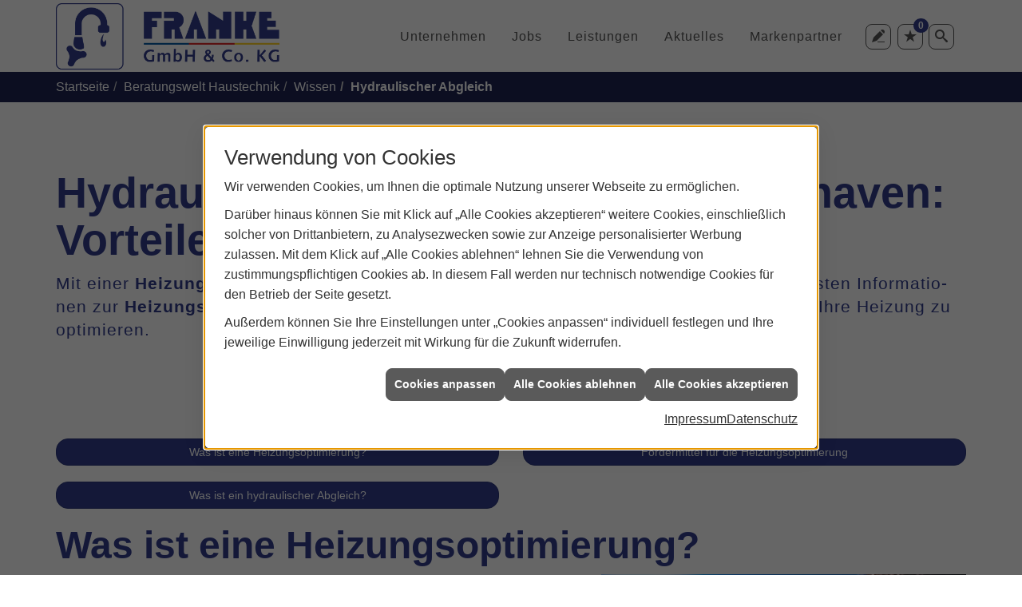

--- FILE ---
content_type: text/html; charset=utf-8
request_url: https://www.franke-bad-heizung.de/shk/wissen/heizungsoptimierung
body_size: 15271
content:
<!DOCTYPE html><html data-layout-name="layout630" lang="de"><head><title>Hy­drau­lischer Ab­gleich: Vor­teile & Förde­rungen - Franke GmbH</title><meta name="Content-Type" content="text/html;charset=utf-8"/><meta name="description" content="Die verschiedenen Heizkörper werden ungleichmäßig warm? Sie möchten Ihre Heizung optimieren oder Sie benötigen einen Hydraulischen Abgleich? Informieren Sie sich hier."/><meta name="robots" content="index, follow"/><meta name="keywords" content="Sanitär,Heizung,Klima,Wilhelmshaven,Franke GmbH,badezimmer,heizkörper,bad,fußbodenheizung,wärmepumpe,toilette,klimaanlage,Heizung,gasheizung,solar,armaturen,bäder,klimageräte,dusche,klempner,pellets,solaranlage,Sanitär,Ölheizung,solarenergie,wasseraufbereitung,sonnenenergie,zentralheizung,heizkessel,badplanung,energieberatung,regenwassernutzung,brennwert,energie sparen,energiesparen,solarstrom,heizungsanlage,gebäudetechnik,heizen,lüftung,wasserinstallation,energietechnik,lüftungstechnik,sanitärinstallation,heizgeräte,solartechnik,klimatechnik,sanitäranlagen,heizungsbau,heizungstechnik,abwassertechnik,wärmetechnik,solarwärme,sanitaer"/><meta name="revisit-after" content="28 days"/><meta name="google-site-verification" content="Vr-JORB8CAKcSF2uca323DBto5W81YrM3ATQ_nYVog8"/><meta name="copyright" content="Franke GmbH"/><meta name="company" content="Franke GmbH"/><meta name="date" content="2026-01-04"/><meta name="viewport" content="width=device-width, initial-scale=1, minimum-scale=1, user-scalable=yes"/><meta property="og:type" content="website"/><meta property="og:locale" content="de-DE"/><meta property="og:site_name" content="Franke GmbH & Co. KG"/><meta property="og:url" content="https://www.franke-bad-heizung.de/shk/wissen/heizungsoptimierung"/><meta property="article:published_time" content="2025-09-25T11:29:38"/><meta property="og:image" content="https://www.franke-bad-heizung.de/scripts/get.aspx?media=/config/theme/og-image.png"/><meta property="og:image:secure_url" content="https://www.franke-bad-heizung.de/scripts/get.aspx?media=/config/theme/og-image.png"/><meta property="og:title" content=" Hy­drau­lischer Ab­gleich: Vor­teile & Förde­rungen"/><meta property="twitter:title" content=" Hy­drau­lischer Ab­gleich: Vor­teile & Förde­rungen"/><meta property="twitter:card" content="summary"/><meta property="og:description" content="Die verschiedenen Heizkörper werden ungleichmäßig warm? Sie möchten Ihre Heizung optimieren oder Sie benötigen einen Hydraulischen Abgleich? Informieren Sie sich hier."/><meta property="twitter:description" content="Die verschiedenen Heizkörper werden ungleichmäßig warm? Sie möchten Ihre Heizung optimieren oder Sie benötigen einen Hydraulischen Abgleich? Informieren Sie sich hier."/><link href="https://www.franke-bad-heizung.de/scripts/get.aspx?media=/config/theme/apple-touch-icon.png" rel="apple-touch-icon"/><link href="https://www.franke-bad-heizung.de/scripts/get.aspx?media=/config/theme/favicon.ico" rel="shortcut icon" type="image/x-icon"/><link href="/scripts/get.aspx?media=/config/theme/css/include.min.css&v=15122025201426" rel="stylesheet" type="text/css"/><script type="application/ld+json">{"@context":"http://schema.org","@type":"LocalBusiness","name":"Franke GmbH & Co. KG","image":"www.franke-bad-heizung.de/media/config/theme/logo.png","@id":"www.franke-bad-heizung.de","url":"www.franke-bad-heizung.de","telephone":"04421 15030","email":"info@franke-bad-heizung.de","address":{"@type":"PostalAddress","streetAddress":"Bismarckstraße 183","addressLocality":"Wilhelmshaven","postalCode":"26382","addressCountry":"DE"},"geo":{"@type":"GeoCoordinates","latitude":"53.5287768","longitude":"8.1080123"},"sameAs":["https://www.facebook.com/profile.php?id=61576322580583","https://www.instagram.com/franke_gmbh_co.kg_/"]}</script></head><body class="body_layout layout_main" data-active-content-q="/shk/wissen/heizungsoptimierung" data-active-audience-q="kein" data-is-bot="true"><!-- IP = 20 --><!-- SID = t2l4qx3thmtzcno244gj532n --><!-- ShopID = 70040011 (-301) --><!-- AppMode = offline --><!-- Loc = 1 --><!-- Page generated = 04.01.2026 23:09:18 --><!-- Page rendering = 1139 --><!-- Cached = False -->
 <a href="/scripts/kontakt/mail.aspx" rel="nofollow" style="display:none">Kontakt</a> 
<div class="visible-print"></div><nav class="hidden-print" id="mobile_menu"></nav><div id="layout_wrapper"><header class="hidden-print" id="layout_header"><div class="container"><div class="header_wrapper"><div class="header_logo_area"><a class="header_logo" href="/home.aspx" target="_self" rel="noreferrer" title="Zur Startseite"><picture class="responsiveImageQ" title="Franke GmbH"><template class="sourceQ" data-src="/media/config/theme/logo.png" data-startwidth="" data-focus-x="0.5" data-focus-y="0.5" data-fancy="false" data-static="true" data-previewcode="500,151,ffffff,ffffff,ffffff,daf8ff,ffffff,ffffff,ffffff,ebffff,ffffff,ffffff,ffffff,ffffff,ffffff,ffffff,ffffff,ffffff"></template><img src="data:image/svg+xml,%3Csvg%20xmlns%3D%27http%3A%2F%2Fwww.w3.org%2F2000%2Fsvg%27%20width%3D%27500%27%20height%3D%27151%27%20viewBox%3D%270%200%20500%20151%27%3E%3Cdefs%3E%3Cfilter%20id%3D%27blur%27%20width%3D%27200%27%20height%3D%27200%27%3E%3CfeGaussianBlur%20in%3D%27SourceGraphic%27%20stdDeviation%3D%2710%27%2F%3E%3C%2Ffilter%3E%3C%2Fdefs%3E%3Csvg%20viewBox%3D%270%200%20200%20200%27%20preserveAspectRatio%3D%27none%20meet%27%20version%3D%271.1%27%3E%3Cg%20filter%3D%27url(%23blur)%27%3E%3Crect%20x%3D%270%27%20y%3D%270%27%20width%3D%2750px%27%20height%3D%2750px%27%20fill%3D%27%23ffffff%27%2F%3E%3Crect%20x%3D%2750%27%20y%3D%270%27%20width%3D%2750px%27%20height%3D%2750px%27%20fill%3D%27%23ffffff%27%2F%3E%3Crect%20x%3D%27100%27%20y%3D%270%27%20width%3D%2750px%27%20height%3D%2750px%27%20fill%3D%27%23ffffff%27%2F%3E%3Crect%20x%3D%27150%27%20y%3D%270%27%20width%3D%2750px%27%20height%3D%2750px%27%20fill%3D%27%23daf8ff%27%2F%3E%3Crect%20x%3D%270%27%20y%3D%2750%27%20width%3D%2750px%27%20height%3D%2750px%27%20fill%3D%27%23ffffff%27%2F%3E%3Crect%20x%3D%2750%27%20y%3D%2750%27%20width%3D%2750px%27%20height%3D%2750px%27%20fill%3D%27%23ffffff%27%2F%3E%3Crect%20x%3D%27100%27%20y%3D%2750%27%20width%3D%2750px%27%20height%3D%2750px%27%20fill%3D%27%23ffffff%27%2F%3E%3Crect%20x%3D%27150%27%20y%3D%2750%27%20width%3D%2750px%27%20height%3D%2750px%27%20fill%3D%27%23ebffff%27%2F%3E%3Crect%20x%3D%270%27%20y%3D%27100%27%20width%3D%2750px%27%20height%3D%2750px%27%20fill%3D%27%23ffffff%27%2F%3E%3Crect%20x%3D%2750%27%20y%3D%27100%27%20width%3D%2750px%27%20height%3D%2750px%27%20fill%3D%27%23ffffff%27%2F%3E%3Crect%20x%3D%27100%27%20y%3D%27100%27%20width%3D%2750px%27%20height%3D%2750px%27%20fill%3D%27%23ffffff%27%2F%3E%3Crect%20x%3D%27150%27%20y%3D%27100%27%20width%3D%2750px%27%20height%3D%2750px%27%20fill%3D%27%23ffffff%27%2F%3E%3Crect%20x%3D%270%27%20y%3D%27150%27%20width%3D%2750px%27%20height%3D%2750px%27%20fill%3D%27%23ffffff%27%2F%3E%3Crect%20x%3D%2750%27%20y%3D%27150%27%20width%3D%2750px%27%20height%3D%2750px%27%20fill%3D%27%23ffffff%27%2F%3E%3Crect%20x%3D%27100%27%20y%3D%27150%27%20width%3D%2750px%27%20height%3D%2750px%27%20fill%3D%27%23ffffff%27%2F%3E%3Crect%20x%3D%27150%27%20y%3D%27150%27%20width%3D%2750px%27%20height%3D%2750px%27%20fill%3D%27%23ffffff%27%2F%3E%3C%2Fg%3E%3C%2Fsvg%3E%3C%2Fsvg%3E" title="Franke GmbH" alt="Franke GmbH"></picture></a></div><div class="header_contact_area"><div class="header_navigation"><div class="header_contactbar"><div class="header_buttons header_contact"><ul><li class="header_btn_phone hidden-md hidden-lg"><a class="iconSetQ iconSetQ-smartphone" href="tel:0442115030" title="Telefon"></a></li><li class="header_btn_mail hidden-md hidden-lg"><a class="iconSetQ iconSetQ-mail" title="E-Mail" data-q-uncrypt="105:110:102:111:64:102:114:97:110:107:101:45:98:97:100:45:104:101:105:122:117:110:103:46:100:101"></a></li><li class="header_btn_watchlist custom"><a class="iconSetQ iconSetQ-write" href="/unternehmen/shk/kontakt" target="_self" rel="noreferrer" title="Zum Kontaktformular"><span></span></a></li><li class="header_btn_watchlist"><a href="#" title="Ihre Merkliste" data-q-trigger="ieQ.system.window.open" data-q-url="/unternehmen/shk/merkliste?hdModus=" data-q-windowname="_self"><span class="iconSetQ iconSetQ-notelist-view"></span><span class="badge" title="Ihre Merkliste" data-q-mlcount="true" data-count="0">0</span></a></li><li class="header_btn_search"><a class="header_search" href="#" target="_self" title="Suche öffnen"><span class="iconSetQ iconSetQ-search"></span></a><div class="header_btn_search_form" id="header_search_form"><form action="/scripts/csearch.aspx" id="csuche" name="csuche" data-q-show-pending-on="submit" method=get enctype=multipart/form-data role="search"    ><div class="input-group"><input class="form-control form-control" aria-label="Webseite durchsuchen"   placeholder="Suche" maxlength="200" title="Ihre Suche" id="suchbgr" name="suchbgr" type="text"/><input class="form-control" aria-label="Webseite durchsuchen"   value="HB" id="SearchSpecs" name="SearchSpecs" type="hidden"/><input class="form-control" aria-label="Webseite durchsuchen"   value="false" id="ShowSpecs" name="ShowSpecs" type="hidden"/><input class="form-control" aria-label="Webseite durchsuchen"   value="5" id="DefCount" name="DefCount" type="hidden"/><input class="form-control" aria-label="Webseite durchsuchen"   value="HB" id="ResOrder" name="ResOrder" type="hidden"/><div class="input-group-btn"><button class="btn btn-primary iconSetQ iconSetQ-search" id="sub" title="Suchen" type="submit"><span class="sr-only">Suchen</span></button></div></div></form></div></li></ul></div></div></div></div><div class="header_navigation_area"><div class="header_navigation"><nav class="header_navbar"><div class="nav_toggle"><a class="header_menu_toggle" href="#mobile_menu" target="_self" title="Navigation öffnen"><span class="bar"></span><span class="bar"></span><span class="bar"></span></a></div><div class="main_menu"><ul><li class="dropdown_item single"><span title="Unternehmen">Unternehmen</span><div class="dropdown_content"><ul role="menu"   data-listing="standard"><li role="none"  ><a role="menuitem"   href="/unternehmen/shk/ueber_uns" title="Über uns">Über uns</a></li><li role="none"  ><a role="menuitem"   href="/unternehmen/shk/recruiting" title="Jobs">Jobs</a></li><li role="none"  ><a role="menuitem"   href="/unternehmen/shk/kontakt" title="Kontakt">Kontakt</a></li><li role="none"  ><a role="menuitem"   href="/unternehmen/shk/kundendienstanfrage" title="Kundendienstanfrage">Kundendienstanfrage</a></li></ul></div></li><li><a href="/unternehmen/shk/recruiting" target="_self" rel="noreferrer" title="Jobs">Jobs</a></li><li class="dropdown_item single"><span title="Wissen">Leistungen</span><div class="dropdown_content"><ul role="menu"   data-listing="standard"><li role="none"  ><a role="menuitem"   href="/shk/wissen/schnell_zur_neuen_heizung" title="Heizungswechsel online anfragen">Heizungswechsel online anfragen</a></li><li role="none"  ><a role="menuitem"   href="/shk/wissen/badkonfigurator" title="Badezimmer-Konfigurator">Badezimmer-Konfigurator</a></li><li role="none"  ><a role="menuitem"   href="/shk/wissen/foerderungen" title="Förderungen + Zuschüsse">Förderungen + Zuschüsse</a></li><li role="none"  ><a role="menuitem"   href="/shk/wissen/bhkw" title="BHKW">BHKW</a></li><li role="none"  ><a role="menuitem"   href="/shk/wissen/trinkwasserfilter" title="Unser Trinkwasserfilter">Unser Trinkwasserfilter</a></li><li role="none"  ><a role="menuitem"   href="/shk/wissen/barrierefreies_bad" title="Barrierefreies Bad">Barrierefreies Bad</a></li><li role="none"  ><a role="menuitem"   href="/shk/wissen/holzpellets" title="Holzpellets">Holzpellets</a></li><li role="none"  ><a role="menuitem"   href="/shk/wissen/badsanierung" title="Badsanierung">Badsanierung</a></li><li role="none"  ><a role="menuitem"   href="/shk/wissen/heizungsmodernisierung" title="Heizungs­moderni­sierung ">Heizungs­moderni­sierung </a></li><li role="none"  ><a role="menuitem"   href="/shk/wissen/gasheizung" title="Gasheizung">Gasheizung</a></li><li role="none"  ><a role="menuitem"   href="/shk/wissen/fussbodenheizung" title="Fußbodenheizung">Fußbodenheizung</a></li><li role="none"  ><a role="menuitem"   href="/shk/wissen/heizkoerper" title="Heizkörper">Heizkörper</a></li><li role="none"  ><a role="menuitem"   href="/shk/wissen/heizungscheck" title="Heizungsprüfung">Heizungsprüfung</a></li><li role="none"  ><a role="menuitem"   href="/shk/wissen/heizungswartung" title="Heizungswartung">Heizungswartung</a></li><li role="none"  ><a role="menuitem"   href="/shk/wissen/klima" title="Klimaanlagen">Klimaanlagen</a></li><li role="none"  ><a role="menuitem"   href="/shk/wissen/solarthermie" title="Solarthermie">Solarthermie</a></li><li role="none"  ><a role="menuitem"   href="/shk/wissen/waermepumpe" title="Wärmepumpen">Wärmepumpen</a></li><li role="none"  ><a role="menuitem"   href="/shk/wissen/heizungsoptimierung" title="Hydraulischer Abgleich">Hydraulischer Abgleich</a></li><li role="none"  ><a role="menuitem"   href="/shk/wissen/rohrbruch-wasserschaden" title="Rohr­bruch/Wasserschaden">Rohr­bruch/Wasserschaden</a></li><li role="none"  ><a role="menuitem"   href="/shk/wissen/trinkwasser-installation-anlage" title="Trinkwasser">Trinkwasser</a></li><li role="none"  ><a role="menuitem"   href="/shk/wissen/gebaeudeentwaesserung-grundstuecksentwaesserung" title="Gebäudeentwässerung & Abwasser">Gebäudeentwässerung & Abwasser</a></li></ul></div></li><li><a href="/shk/news-innovationen" target="_self" rel="noreferrer" title="Markennews">Aktuelles</a></li><li><a href="/marke_hersteller_produkte" target="_self" rel="noreferrer" title="Markenpartner">Markenpartner</a></li></ul><div class="clearfix"></div></div></nav></div></div></div></div></header><div id="layout_boxed_wrapper"><nav class="hidden-print" id="layout_breadcrumb"><div class="container"><ol class="breadcrumb"><li><a href="https://www.franke-bad-heizung.de" rel="noreferrer">Startseite</a></li><li><a href="/shk" rel="noreferrer">Beratungswelt Haustechnik</a></li><li><a href="/shk/wissen" rel="noreferrer">Wissen</a></li><li class="active" aria-current="page"  >Hydraulischer Abgleich</li></ol></div></nav><main id="layout_main"><div class="container"><div class="row"><div class="main-content-col-print col-xs-12 col-sm-12 col-md-12 col-lg-12"><section id="layout_content"><div class="pull-right layout_aktionsleiste hidden-print"></div><div class="clearfix"></div>

<article><header><div class="row contentWidthQ"><div class="containerQ"><div class="col-xs-12 col-sm-12 col-md-12 col-lg-12"><h1>Hy­drau­lischer Ab­gleich für Wilhelmshaven: Vor­teile &amp; Förde­rungen</h1><p class="lead">Mit ei­ner <strong>Hei­zungs­op­ti­mie­rung</strong> kön­nen Sie ba­res Geld spa­ren! Hier fin­den Sie die wich­tigs­ten In­for­ma­tio­nen zur <strong>Hei­zungs­op­ti­mie­rung</strong> und zum <strong>hy­drau­li­schen Ab­gleich. </strong>Wir helfen Ihnen dabei, Ihre Heizung zu optimieren.</p></div></div></div></header><div class="spacerQ" aria-hidden="true"  ></div><nav class="hidden-print"><div class="row contentWidthQ"><div class="containerQ"><div class="col-xs-12 col-sm-12 col-md-12 col-lg-12"><h2 class="text-center">Inhaltsnavigation</h2></div><div class="marginQ-top col-xs-12 col-sm-12 col-md-6 col-lg-6"><a class="btn btn-block btn-primary" href="#heizungsoptimierung" target="_self" title="Zum Abschnitt springen: Was ist eine Heizungs­optimierung?">Was ist eine Heizungs­optimierung?</a></div><div class="marginQ-top col-xs-12 col-sm-12 col-md-6 col-lg-6"><a class="btn btn-block btn-primary" href="#foerdermittel" target="_self" title="Zum Abschnitt springen: Fördermittel für die Heizungsoptimierung">Fördermittel für die Heizungsoptimierung</a></div><div class="marginQ-top col-xs-12 col-sm-12 col-md-6 col-lg-6"><a class="btn btn-block btn-primary" href="#hydraulischer-abgleich" target="_self" title="Zum Abschnitt springen: Was ist ein hydraulischer Abgleich?">Was ist ein hydraulischer Abgleich?</a></div></div></div></nav><div class="spacerQ" aria-hidden="true"  ></div><section id="heizungsoptimierung"><div class="row contentWidthQ"><div class="containerQ"><div class="col-xs-12 col-sm-12 col-md-12 col-lg-12"><h2>Was ist eine Heizungs­optimierung?</h2></div><div class="col-xs-12 col-sm-12 col-md-6 col-lg-7"><p>Bei einer Hei­zungs­opti­mierung werden die ent­sprechenden Haupt­kompo­nenten der Anlage (Regler, Kessel, Pumpen, Heiz­körper, Thermos­tate etc.) optimal auf­ein­ander ab­gestimmt und über­flüssige Verluste minimiert. Zu einer Heizungs­optimierung gehören:</p><ul><li>Hydraulischer Abgleich</li><li>Voreinstellung der Thermostatventile</li><li>Einstellung der Förderhöhe an der Pumpe</li><li>Optimierung der Vorlauftemperatur</li></ul><p>Ei­ne Hei­zungs­an­la­ge funk­tio­niert nur dann ef­fi­zi­ent, wenn al­le Kom­po­nen­ten ide­al auf­ein­an­der ab­ge­stimmt sind. Las­sen Sie re­gel­mä­ßig ei­nen hy­drau­li­schen Ab­gleich durch­füh­ren, da­mit Sie nicht un­nö­tig En­er­gie verschwenden.</p><p>Der hydrau­lische Ab­gleich der Anlage stellt einen ent­schei­den­den Aspekt der Opti­mierung des Gesamt­systems dar. Er stellt sicher, dass alle Heiz­körper oder Heiz­kreise der Fuß­boden­heizung exakt mit der Heiz­wasser­menge ver­sorgt wer­den, die notwendig ist, um die gewünschte Heiz­leistung zu erzielen.</p></div><div class="col-xs-12 col-sm-12 col-md-6 col-lg-5"><div class="stockQ stockQ-modeFirst"><template class="stockItemQ"><figure><picture class="responsiveImageQ"><template class="sourceQ" data-src="/media/de/_cpool/shk/heizung-hydraulischer-abgleich/hydraulischer-abgleich-grundfos-01.jpg" data-startwidth="" data-focus-x="0.5" data-focus-y="0.5" data-fancy="false" data-previewcode="800,800,91c2ec,2985de,28609f,2c2a33,6f93bb,4682c1,32527a,1f1d24,8595ad,77849c,5b565e,30292d,94a5be,6f768a,554f58,2e272b"></template><img src="" alt="Ein Mann führt einen hydraulischen Abgleich an einem Heizkörper durch, um die Heizungsanlage zu optimieren."></picture><figcaption><div class="stockQ stockQ-modeFirst"><template class="stockItemQ"><p class="text-right">Bildquelle: Grundfos</p></template></div></figcaption></figure></template><template class="stockItemQ"><figure><picture class="responsiveImageQ"><template class="sourceQ" data-src="/media/de/_cpool/shk/heizung-hydraulischer-abgleich/hydraulischer-abgleich-viega-01.jpg" data-startwidth="" data-focus-x="0.5" data-focus-y="0.5" data-fancy="false" data-previewcode="800,800,d1cfca,d1cdc8,d4cec6,d6d1c7,ab9e97,b2a49a,aa9f96,b5afa8,7f615a,a98d7b,b5927b,a8968d,856c5f,7d746a,9e8a79,aa9589"></template><img src="" alt="Hand hält Smartphone mit Viega-App zur Steuerung der Fußbodenheizung, Heizkreisverteiler und Heizrohre im Hintergrund."></picture><figcaption><div class="stockQ stockQ-modeFirst"><template class="stockItemQ"><p class="text-right">Bildquelle: Viega</p></template></div></figcaption></figure></template><template class="stockItemQ"><picture class="responsiveImageQ"><template class="sourceQ" data-src="/media/de/_cpool/shk/heizung-hydraulischer-abgleich/hydraulischer-abgleich-heizungsventil.jpg" data-startwidth="" data-focus-x="0.5" data-focus-y="0.5" data-fancy="false" data-previewcode="800,600,d3cdc7,dacdc5,dcc4b7,d7bcaa,cbc3bc,bea697,c19883,ba9881,cec2b7,ae9783,af927e,b49f8d,cfc2b6,ac9681,af9884,beaea0"></template><img src="" alt="Hand dreht Thermostatventil an weißem Heizkörper, um die Temperatur für eine Heizungsoptimierung einzustellen."></picture></template></div></div></div></div></section><div class="row contentWidthQ"><div class="containerQ"><div class="col-xs-12 col-sm-12 col-md-12 col-lg-12"><div class="spacerQ" aria-hidden="true"  ></div><hr/><div class="spacerQ" aria-hidden="true"  ></div></div></div></div><section id="foerdermittel"><div class="row contentWidthQ"><div class="containerQ"><div class="col-xs-12 col-sm-12 col-md-12 col-lg-12"><h2>Fördermittel für die Heizungsoptimierung</h2><p>Im Rahmen der Bundesförderung für effi­ziente Gebäude (BEG) werden sämt­liche Maß­nahmen zur Opti­mierung des Hei­zungs­verteil­systems einer min­destens zwei Jahre alten Anlage zur Wärme­erzeu­gung in Bestands­gebäuden geför­dert, mit denen die Energie­effizienz des Sys­tems erhöht wird. Der hydrau­lische Abgleich erhöht die Energie­effizienz eines Heizungs­systems und wird daher vom Bund gefördert.</p><a href="https://www.bafa.de/DE/Energie/Effiziente_Gebaeude/Sanierung_Nichtwohngebaeude/Heizungsoptimierung/heizungsoptimierung_node.html" target="_blank" rel="noreferrer" title="Öffne die Seite vom BAFA zur Heizungsoptimierung">Mehr Informationen zur Förderung der Heizungsoptimierung vom BAFA</a></div></div></div></section><div class="row contentWidthQ"><div class="containerQ"><div class="col-xs-12 col-sm-12 col-md-12 col-lg-12"><div class="spacerQ" aria-hidden="true"  ></div><hr/><div class="spacerQ" aria-hidden="true"  ></div></div></div></div><section id="hydraulischer-abgleich"><div class="row bg-neutral contentWidthQ"><div class="containerQ"><div class="marginQ-top marginQ-bottom col-xs-12 col-sm-12 col-md-10 col-lg-8 col-lg-offset-1"><h2>Was ist ein hy­drau­lischer Ab­gleich?</h2><p>Bei einem hydraulischen Ab­gleich wird die Heiz­last exakt berechnet. In jedem Raum wird gemessen, welche Heiz­wasser­ströme benötigt werden. Druck­verluste werden be­rech­net und Thermos­tate begut­achtet. Eine Analyse zeigt, welche Leistung die Umwälz­pumpe besten­falls haben sollte. Nach der Bestands­auf­nahme erfolgt die Opti­mierung der Anlage.</p><p>Ohne hydrau­lischen Abgleich kann es pas­sieren, dass eini­ge Räume mit zu viel Wärme versorgt werden und andere Räume wer­den nicht richtig warm. Die Folge ist ein hoher Ener­gie­verbrauch, da die Hei­zung meist einfach höher auf­gedreht wird, um die gewünsch­te Tem­pera­tur im Zimmer zu er­reichen. Noch schlim­mer: Der Wärme­erzeuger (Heiz­kessel, Wärme­pumpe etc.) wird über­dimensioniert.</p></div></div></div></section><div class="row contentWidthQ"><div class="containerQ"><div class="col-xs-12 col-sm-12 col-md-12 col-lg-12"><div class="spacerQ" aria-hidden="true"  ></div><hr/><div class="spacerQ" aria-hidden="true"  ></div></div></div></div><section><div class="row contentWidthQ"><div class="containerQ"><div class="col-xs-12 col-sm-12 col-md-12 col-lg-12"><h2 class="text-center">So erreichen Sie uns</h2><p class="text-center lead">Ihre Heizung soll optimiert werden? Wir übernehmen das für Sie!</p><div class="spacerQ" aria-hidden="true"  ></div><div class="row"><div class="marginQ-top col-xs-12 col-sm-6 col-md-6 col-lg-6"><div class="insertlink"><a class="btn btn-block btn-primary iconSetQ iconSetQ-location" href="/unternehmen/shk/kontakt" target="_self" data-q-trigger="ieQ.system.window.open" data-q-url="/unternehmen/shk/kontakt" data-q-windowname="_self">Kontakt aufnehmen</a></div></div><div class="marginQ-top col-xs-12 col-sm-6 col-md-6 col-lg-6"> <a class="btn btn-block btn-primary iconSetQ iconSetQ-phone" href="tel:04421 15030" target="_self" title="Direkt anrufen bei 04421 15030"><span>Direkt anrufen</span></a></div></div></div></div></div></section><div class="row hidden-print  contentWidthQ"><div class="containerQ"><div class="col-xs-12 col-sm-12 col-md-12 col-lg-12"><div class="spacerQ" aria-hidden="true"  ></div><hr/><div class="spacerQ" aria-hidden="true"  ></div></div></div></div><section class="hidden-print"><div class="row contentWidthQ"><div class="containerQ"><div class="col-xs-12 col-sm-12 col-md-12 col-lg-12"><h2>Andere Heizungsthemen</h2><p class="lead">Lesen Sie hier weitere Beiträge</p><div class="stockQ stockQ-modeRandom"><template class="stockItemQ"><div class="teaserListQ equalHeightQ equalHeightQ-spacer"><div class="teaserQ"><div class="teaserHeadlineQ"><h3>Block&shy;heiz&shy;kraftwerk (BHKW)</h3></div><div class="teaserImageQ" ><div class="responsiveCenteredQ "><picture class="responsiveImageQ"><template class="sourceQ" data-src="/media/de/shk/heizung/bhkw/BHKW-Teaser-klein.jpg" data-startwidth="0" data-focus-x="0.5" data-focus-y="0.44" data-fancy="" data-previewcode="400,400,fbfcf2,faf0cf,fcf1d1,fefcf1,eaf0e9,efe9ce,f9e4c7,faede2,e2e5db,ecede2,ede5db,ebe2d9,eae9dc,f1f0e4,e9ebe3,e6e8e0"></template><template class="sourceQ" data-src="/media/de/shk/heizung/bhkw/BHKW-Teaser-gross.jpg" data-startwidth="400" data-focus-x="0.49" data-focus-y="0.45" data-fancy="" data-previewcode="800,800,fcfdf3,fbf2d0,fdf2d1,fefcf2,ecf1eb,f0eace,fae4c5,fbede2,e3e7dc,edeee3,efe6dc,ece2d8,ebeadc,f1f1e4,eaece4,e6e7df"></template><img src="/media/config/system/loadingq.svg" alt="Illustration: Flamme erzeugt gleichzeitig Strom und Wärme für ein Haus."></picture></div></div><div class="teaserTextQ"><p>Ein Blockheizkraftwerk (BHKW) er­zeugt gleich­zei­tig ef­fi­zien­te Strom- und Wär­me­energie.</p></div><div class="teaserLinkQ"><a href="/shk/wissen/bhkw"><span>Mehr erfahren</span></a></div></div><div class="teaserQ"><div class="teaserHeadlineQ"><h3>Förderung Hei&shy;zung & erneuer&shy;bare Ener&shy;gien 2026</h3></div><div class="teaserImageQ" ><div class="responsiveCenteredQ "><picture class="responsiveImageQ"><template class="sourceQ" data-src="/media/de/shk/wissen/foerderungen/foerderung-heizung/heizung-forderung-teaser-klein.jpg" data-startwidth="0" data-focus-x="1" data-focus-y="0" data-fancy="" data-previewcode=""></template><template class="sourceQ" data-src="/media/de/shk/wissen/foerderungen/foerderung-heizung/heizung-forderung-teaser-gross.jpg" data-startwidth="400" data-focus-x="1" data-focus-y="0" data-fancy="" data-previewcode=""></template><img src="/media/config/system/loadingq.svg" alt="Hand hält ein Holzhaus mit Geldsack, Heizungssymbol und grünem Haken, unscharfes Haus im Hintergrund."></picture></div></div><div class="teaserTextQ"><p>Das gilt in 2026. Si­chern Sie sich jetzt staat­li­che För­de­run­gen für Ih­re Heizung!</p></div><div class="teaserLinkQ"><a href="/shk/wissen/foerderungen/foerderung-heizung"><span>Mehr erfahren</span></a></div></div><div class="teaserQ"><div class="teaserHeadlineQ"><h3>Fuß&shy;boden&shy;heizung</h3></div><div class="teaserImageQ" ><div class="responsiveCenteredQ "><picture class="responsiveImageQ"><template class="sourceQ" data-src="/media/de/shk/wissen/fussbodenheizung/fussbodenheizung-teaser-klein.jpg" data-startwidth="0" data-focus-x="0.2" data-focus-y="0.81" data-fancy="" data-previewcode="400,400,c2bcb9,bcb2ae,baada5,d6ccc3,b3adab,ada49e,afa299,c3b9af,afa5a2,b1a29d,b29d96,b49a8e,856a69,896867,956f67,a27864"></template><template class="sourceQ" data-src="/media/de/shk/wissen/fussbodenheizung/fussbodenheizung-teaser-gross.jpg" data-startwidth="400" data-focus-x="0.82" data-focus-y="0.67" data-fancy="" data-previewcode="800,800,cac4c2,cdc3bf,d9cdc6,ece5de,c5c0bd,b2a9a3,beb2a9,d8cec4,aca29f,a99893,ae968c,b19689,7d6161,896361,956c61,936e64"></template><img src="/media/config/system/loadingq.svg" alt="Moderne Wohnung mit großen Fenstern, sichtbarer Fußbodenheizung und stilvoller Einrichtung."></picture></div></div><div class="teaserTextQ"><p>Fuß­bo­den­hei­zun­gen ha­ben vie­le Vor­tei­le, ins­be­son­de­re im Ver­gleich zu klas­si­schen Heiz­körpern. Erfahren Sie hier welche.</p></div><div class="teaserLinkQ"><a href="/shk/wissen/fussbodenheizung"><span>Mehr erfahren</span></a></div></div><div class="teaserQ"><div class="teaserHeadlineQ"><h3>Gas&shy;heizung</h3></div><div class="teaserImageQ" ><div class="responsiveCenteredQ "><picture class="responsiveImageQ"><template class="sourceQ" data-src="/media/de/shk/wissen/gasheizung/gasheizung-teaser-klein.jpg" data-startwidth="0" data-focus-x="0.5" data-focus-y="0.5" data-fancy="" data-previewcode="400,400,965120,79492e,74442a,824017,934d1d,6a6668,665d5d,763713,673617,4d6c7f,4b6473,592b11,381c0e,1d3142,26323e,3a1c0c"></template><template class="sourceQ" data-src="/media/de/shk/wissen/gasheizung/gasheizung-teaser-gross.jpg" data-startwidth="400" data-focus-x="0.5" data-focus-y="0.5" data-fancy="" data-previewcode="800,800,97521f,79482c,744429,824117,954d1b,6b6566,655f60,773712,6a3515,4e6d80,4c687a,5b2c11,391c0c,1d3243,263441,391b0b"></template><img src="/media/config/system/loadingq.svg" alt="Blaue Gasflamme auf einem Brenner."></picture></div></div><div class="teaserTextQ"><p>Ob Aus­tausch, Er­neu­erung oder War­tung – wir sind Ihr zu­ver­lässiger Partner rund um Ihre Gas­heizung!</p></div><div class="teaserLinkQ"><a href="/shk/wissen/gasheizung"><span>Mehr erfahren</span></a></div></div></div></template><template class="stockItemQ"><div class="teaserListQ equalHeightQ equalHeightQ-spacer"><div class="teaserQ"><div class="teaserHeadlineQ"><h3>Wärme&shy;pumpen</h3></div><div class="teaserImageQ" ><div class="responsiveCenteredQ "><picture class="responsiveImageQ"><template class="sourceQ" data-src="/media/de/marke_hersteller_produkte/stiebel_eltron/waermepumpen/stiebel_eltron-waermepumpe-wpl25ac-teaser-klein.jpg" data-startwidth="0" data-focus-x="0.5" data-focus-y="0.34" data-fancy="" data-previewcode="400,400,898880,84837e,88837a,948777,5e5f55,6f706c,6a6860,756451,858376,9f9f96,9c9992,a79c90,77796e,9b9c92,c9c5c0,e5e0da"></template><template class="sourceQ" data-src="/media/de/marke_hersteller_produkte/stiebel_eltron/waermepumpen/stiebel_eltron-waermepumpe-wpl25ac-teaser-gross.jpg" data-startwidth="400" data-focus-x="0.49" data-focus-y="0.45" data-fancy="" data-previewcode="800,800,878780,868680,8b867b,968978,606159,6e6f6b,67635b,77624c,8b8a7e,a2a29a,96938c,a69789,797b6f,a1a298,cfcbc6,e7e1db"></template><img src="/media/config/system/loadingq.svg" alt="Eine Wärmepumpe steht vor einem modernen Haus neben dem Eingang und einem großen Fenster."></picture></div></div><div class="teaserTextQ"><p>Durch moderne Technik aus den natürlichen Ele­menten Energie zum Heizen und Kühlen beziehen.</p></div><div class="teaserLinkQ"><a href="/shk/wissen/waermepumpe"><span>Mehr erfahren</span></a></div></div><div class="teaserQ"><div class="teaserHeadlineQ"><h3>Ölheizung</h3></div><div class="teaserImageQ" ><div class="responsiveCenteredQ "><picture class="responsiveImageQ"><template class="sourceQ" data-src="/media/de/shk/wissen/oelheizung/oelheizung-teaser-klein.jpg" data-startwidth="0" data-focus-x="0.5" data-focus-y="0.5" data-fancy="" data-previewcode="400,400,8f734d,6e5c40,ab997c,eedec0,a98b5f,a38552,c1a77a,eedbb9,b39464,bf9549,caa769,e6cfa7,b39466,c3a165,cdae7a,dfc69b"></template><template class="sourceQ" data-src="/media/de/shk/wissen/oelheizung/oelheizung-teaser-gross.jpg" data-startwidth="400" data-focus-x="0.5" data-focus-y="0.5" data-fancy="" data-previewcode="800,800,8f744d,6b593e,a8977a,efdec0,a98b5f,a38452,bfa579,efdcb9,b39465,bf9549,caa666,e7cfa7,b39465,c3a165,cdad78,e0c69c"></template><img src="/media/config/system/loadingq.svg" alt="Großer Tropfen Heizöl fließt aus einem Metallrohr."></picture></div></div><div class="teaserTextQ"><p>In fünf bis sechs Millionen deutschen Haus­halten sind Öl­heizungen verbaut, die regel­mäßig im Einsatz sind.</p></div><div class="teaserLinkQ"><a href="/shk/wissen/oelheizung"><span>Mehr erfahren</span></a></div></div><div class="teaserQ"><div class="teaserHeadlineQ"><h3>Holzpellets</h3></div><div class="teaserImageQ" ><div class="responsiveCenteredQ "><picture class="responsiveImageQ"><template class="sourceQ" data-src="/media/de/shk/wissen/holzpellets/holzpellets-teaser-klein.jpg" data-startwidth="0" data-focus-x="0.5" data-focus-y="0.34" data-fancy="" data-previewcode="400,400,cfad8e,c69670,c49d78,c6a988,b1875c,b47d53,a96f41,a47344,a27340,aa7543,a36c3b,a06d3b,c5ad96,b8946f,b7926b,bc9a73"></template><template class="sourceQ" data-src="/media/de/shk/wissen/holzpellets/holzpellets-teaser-gross.jpg" data-startwidth="400" data-focus-x="0.49" data-focus-y="0.45" data-fancy="" data-previewcode="800,800,d1af90,c79771,c69f7a,c8ab8b,b3895f,b67f55,aa6e41,a57445,a3723e,ab7643,a36c3b,a06c39,c6ae96,b7926c,b69067,bc9870"></template><img src="/media/config/system/loadingq.svg" alt="Hand greift in einen Sack mit Holzpellets."></picture></div></div><div class="teaserTextQ"><p>Moderne Pellet- und Bio­masse­öfen sind komfortabel in der Anwendung und schad­stoff­ärmer als viele andere Brenn­stoff­arten.</p></div><div class="teaserLinkQ"><a href="/shk/wissen/holzpellets"><span>Mehr erfahren</span></a></div></div><div class="teaserQ"><div class="teaserHeadlineQ"><h3>Heizungs&shy;wartung</h3></div><div class="teaserImageQ" ><div class="responsiveCenteredQ "><picture class="responsiveImageQ"><template class="sourceQ" data-src="/media/de/shk/heizung/heizungswartung/Heizungswartung-teaser-klein.jpg" data-startwidth="0" data-focus-x="0.31" data-focus-y="0.29" data-fancy="" data-previewcode="400,400,d2cdc8,c4bfbb,c6c4c2,cecdce,a89694,a79a9a,c0bdbd,e7e7e7,8a7b7d,7d7375,a2a0a2,e9e9e9,696b6e,5c5c5f,88888b,eaeaeb"></template><template class="sourceQ" data-src="/media/de/shk/heizung/heizungswartung/Heizungswartung-teaser-gross.jpg" data-startwidth="400" data-focus-x="0.35" data-focus-y="0.24" data-fancy="" data-previewcode="800,800,d2cdc9,c5bfbb,c4c2c0,cbcbcb,a79594,a79a9a,c0bbbd,e7e7e7,887b7c,7d7274,9f9d9f,eaeaea,67696c,5b5c5f,848487,ebebeb"></template><img src="/media/config/system/loadingq.svg" alt="Eine Frau und ein Techniker stehen vor einer Heizung und besprechen gemeinsam ein Wartungsprotokoll."></picture></div></div><div class="teaserTextQ"><p>Eine regel­mäßige Hei­zungs­war­tung sorgt für Sicher­heit und niedrigeren Energie­verbrauch.</p></div><div class="teaserLinkQ"><a href="/shk/wissen/heizungswartung"><span>Mehr erfahren</span></a></div></div></div></template><template class="stockItemQ"><div class="teaserListQ equalHeightQ equalHeightQ-spacer"><div class="teaserQ"><div class="teaserHeadlineQ"><h3>Heiz&shy;körper</h3></div><div class="teaserImageQ" ><div class="responsiveCenteredQ "><picture class="responsiveImageQ"><template class="sourceQ" data-src="/media/de/shk/wissen/heizkoerper/heizkoerper-teaser-klein.jpg" data-startwidth="0" data-focus-x="0.59" data-focus-y="0.53" data-fancy="" data-previewcode="400,400,d3c5bc,cdc4b9,c1b8ac,c6beb6,c6b1a5,beaf9d,b5a897,c0b6ab,9d9189,a29585,9b8f7f,b0a69a,82766d,a09286,8c8074,8e8378"></template><template class="sourceQ" data-src="/media/de/shk/wissen/heizkoerper/heizkoerper-teaser-gross.jpg" data-startwidth="400" data-focus-x="0.5" data-focus-y="0.5" data-fancy="" data-previewcode="800,800,d2c5bc,cec5ba,c1b8ac,c6bfb6,c5b0a4,c0b19e,b6aa98,c2b8ad,9e928a,a29585,9b907f,b2a99c,82766c,a19386,8d8175,8f8479"></template><img src="/media/config/system/loadingq.svg" alt="Badezimmer mit großem Waschplatz und Handtuchheizkörper."></picture></div></div><div class="teaserTextQ"><p>Wel­cher Heiz­kör­per ist der rich­ti­ge für Sie und Ihr Zu­hau­se? Fin­den Sie jetzt den pas­sen­den!</p></div><div class="teaserLinkQ"><a href="/shk/wissen/heizkoerper"><span>Mehr erfahren</span></a></div></div><div class="teaserQ"><div class="teaserHeadlineQ"><h3>Heizungs&shy;prüfung</h3></div><div class="teaserImageQ" ><div class="responsiveCenteredQ "><picture class="responsiveImageQ"><template class="sourceQ" data-src="/media/de/shk/heizung/heizungscheck/Heizungscheck-teaser-klein.jpg" data-startwidth="0" data-focus-x="0.5" data-focus-y="0.5" data-fancy="" data-previewcode="400,400,a7b6b7,94a5ab,617380,595d64,7d888a,787776,636464,5f6664,795c56,8c5c4b,906248,7d5c49,856f6b,907d7a,525764,274466"></template><template class="sourceQ" data-src="/media/de/shk/heizung/heizungscheck/Heizungscheck-teaser-gross.jpg" data-startwidth="400" data-focus-x="0.5" data-focus-y="0.5" data-fancy="" data-previewcode="800,800,a8b8b9,98a9ae,637582,5d5f65,7c898b,777878,606365,5c6665,795d58,8d5c4a,946348,815d48,836b67,907c78,545762,284364"></template><img src="/media/config/system/loadingq.svg" alt="Handwerker in blauer Latzhose mit Rohrzange, daneben Thermostat und rote Rohrzange auf Bauplan."></picture></div></div><div class="teaserTextQ"><p>Wir er­ken­nen Schwach­stel­len und ma­chen Op­ti­mie­rungs­vorschläge.</p></div><div class="teaserLinkQ"><a href="/shk/wissen/heizungscheck"><span>Mehr erfahren</span></a></div></div><div class="teaserQ"><div class="teaserHeadlineQ"><h3>Heizungs&shy;modernisierung</h3></div><div class="teaserImageQ" ><div class="responsiveCenteredQ "><picture class="responsiveImageQ"><template class="sourceQ" data-src="/media/de/shk/heizung/heizungsmodernisierung/heizungsmodernisierung-teaser-klein.jpg" data-startwidth="0" data-focus-x="0.45" data-focus-y="0.24" data-fancy="" data-previewcode="400,400,b4a596,a5998c,d5caba,e5d5c4,ad9a88,8c755c,a99478,dbbf8f,a2866b,8a735c,a78e6d,d3a74c,be926c,b59276,c2a17f,c79541"></template><template class="sourceQ" data-src="/media/de/shk/heizung/heizungsmodernisierung/heizungsmodernisierung-teaser-gross.jpg" data-startwidth="400" data-focus-x="0.58" data-focus-y="0.25" data-fancy="" data-previewcode="800,800,d1c4b5,9d9084,c4b9ab,e4d8c7,cdbfaf,947f6a,967e64,ccb692,bca38a,8b755f,937e65,c3a164,c89f7d,b79070,ba9c84,c79d63"></template><img src="/media/config/system/loadingq.svg" alt="Ein lächelndes Paar mit Einkaufstaschen und Schal betritt ein modernes, helles Haus durch die Haustür."></picture></div></div><div class="teaserTextQ"><p>Sie möchten Ihre Heizungs­anlage moder­ni­sieren? Lesen Sie, wie einfach das mit uns als Partner geht.</p></div><div class="teaserLinkQ"><a href="/shk/wissen/heizungsmodernisierung"><span>Mehr erfahren</span></a></div></div><div class="teaserQ"><div class="teaserHeadlineQ"><h3>Heizungs&shy;wartung</h3></div><div class="teaserImageQ" ><div class="responsiveCenteredQ "><picture class="responsiveImageQ"><template class="sourceQ" data-src="/media/de/shk/heizung/heizungswartung/Heizungswartung-teaser-klein.jpg" data-startwidth="0" data-focus-x="0.31" data-focus-y="0.29" data-fancy="" data-previewcode="400,400,d2cdc8,c4bfbb,c6c4c2,cecdce,a89694,a79a9a,c0bdbd,e7e7e7,8a7b7d,7d7375,a2a0a2,e9e9e9,696b6e,5c5c5f,88888b,eaeaeb"></template><template class="sourceQ" data-src="/media/de/shk/heizung/heizungswartung/Heizungswartung-teaser-gross.jpg" data-startwidth="400" data-focus-x="0.35" data-focus-y="0.24" data-fancy="" data-previewcode="800,800,d2cdc9,c5bfbb,c4c2c0,cbcbcb,a79594,a79a9a,c0bbbd,e7e7e7,887b7c,7d7274,9f9d9f,eaeaea,67696c,5b5c5f,848487,ebebeb"></template><img src="/media/config/system/loadingq.svg" alt="Eine Frau und ein Techniker stehen vor einer Heizung und besprechen gemeinsam ein Wartungsprotokoll."></picture></div></div><div class="teaserTextQ"><p>Eine regel­mäßige Hei­zungs­war­tung sorgt für Sicher­heit und niedrigeren Energie­verbrauch.</p></div><div class="teaserLinkQ"><a href="/shk/wissen/heizungswartung"><span>Mehr erfahren</span></a></div></div></div></template><template class="stockItemQ"><div class="teaserListQ equalHeightQ equalHeightQ-spacer"><div class="teaserQ"><div class="teaserHeadlineQ"><h3>Förderung Hei&shy;zung & erneuer&shy;bare Ener&shy;gien 2026</h3></div><div class="teaserImageQ" ><div class="responsiveCenteredQ "><picture class="responsiveImageQ"><template class="sourceQ" data-src="/media/de/shk/wissen/foerderungen/foerderung-heizung/heizung-forderung-teaser-klein.jpg" data-startwidth="0" data-focus-x="1" data-focus-y="0" data-fancy="" data-previewcode=""></template><template class="sourceQ" data-src="/media/de/shk/wissen/foerderungen/foerderung-heizung/heizung-forderung-teaser-gross.jpg" data-startwidth="400" data-focus-x="1" data-focus-y="0" data-fancy="" data-previewcode=""></template><img src="/media/config/system/loadingq.svg" alt="Hand hält ein Holzhaus mit Geldsack, Heizungssymbol und grünem Haken, unscharfes Haus im Hintergrund."></picture></div></div><div class="teaserTextQ"><p>Das gilt in 2026. Si­chern Sie sich jetzt staat­li­che För­de­run­gen für Ih­re Heizung!</p></div><div class="teaserLinkQ"><a href="/shk/wissen/foerderungen/foerderung-heizung"><span>Mehr erfahren</span></a></div></div><div class="teaserQ"><div class="teaserHeadlineQ"><h3>Wärme&shy;pumpen</h3></div><div class="teaserImageQ" ><div class="responsiveCenteredQ "><picture class="responsiveImageQ"><template class="sourceQ" data-src="/media/de/marke_hersteller_produkte/stiebel_eltron/waermepumpen/stiebel_eltron-waermepumpe-wpl25ac-teaser-klein.jpg" data-startwidth="0" data-focus-x="0.5" data-focus-y="0.34" data-fancy="" data-previewcode="400,400,898880,84837e,88837a,948777,5e5f55,6f706c,6a6860,756451,858376,9f9f96,9c9992,a79c90,77796e,9b9c92,c9c5c0,e5e0da"></template><template class="sourceQ" data-src="/media/de/marke_hersteller_produkte/stiebel_eltron/waermepumpen/stiebel_eltron-waermepumpe-wpl25ac-teaser-gross.jpg" data-startwidth="400" data-focus-x="0.49" data-focus-y="0.45" data-fancy="" data-previewcode="800,800,878780,868680,8b867b,968978,606159,6e6f6b,67635b,77624c,8b8a7e,a2a29a,96938c,a69789,797b6f,a1a298,cfcbc6,e7e1db"></template><img src="/media/config/system/loadingq.svg" alt="Eine Wärmepumpe steht vor einem modernen Haus neben dem Eingang und einem großen Fenster."></picture></div></div><div class="teaserTextQ"><p>Durch moderne Technik aus den natürlichen Ele­menten Energie zum Heizen und Kühlen beziehen.</p></div><div class="teaserLinkQ"><a href="/shk/wissen/waermepumpe"><span>Mehr erfahren</span></a></div></div><div class="teaserQ"><div class="teaserHeadlineQ"><h3>Heizungs&shy;modernisierung</h3></div><div class="teaserImageQ" ><div class="responsiveCenteredQ "><picture class="responsiveImageQ"><template class="sourceQ" data-src="/media/de/shk/heizung/heizungsmodernisierung/heizungsmodernisierung-teaser-klein.jpg" data-startwidth="0" data-focus-x="0.45" data-focus-y="0.24" data-fancy="" data-previewcode="400,400,b4a596,a5998c,d5caba,e5d5c4,ad9a88,8c755c,a99478,dbbf8f,a2866b,8a735c,a78e6d,d3a74c,be926c,b59276,c2a17f,c79541"></template><template class="sourceQ" data-src="/media/de/shk/heizung/heizungsmodernisierung/heizungsmodernisierung-teaser-gross.jpg" data-startwidth="400" data-focus-x="0.58" data-focus-y="0.25" data-fancy="" data-previewcode="800,800,d1c4b5,9d9084,c4b9ab,e4d8c7,cdbfaf,947f6a,967e64,ccb692,bca38a,8b755f,937e65,c3a164,c89f7d,b79070,ba9c84,c79d63"></template><img src="/media/config/system/loadingq.svg" alt="Ein lächelndes Paar mit Einkaufstaschen und Schal betritt ein modernes, helles Haus durch die Haustür."></picture></div></div><div class="teaserTextQ"><p>Sie möchten Ihre Heizungs­anlage moder­ni­sieren? Lesen Sie, wie einfach das mit uns als Partner geht.</p></div><div class="teaserLinkQ"><a href="/shk/wissen/heizungsmodernisierung"><span>Mehr erfahren</span></a></div></div><div class="teaserQ"><div class="teaserHeadlineQ"><h3>Heizungs&shy;prüfung</h3></div><div class="teaserImageQ" ><div class="responsiveCenteredQ "><picture class="responsiveImageQ"><template class="sourceQ" data-src="/media/de/shk/heizung/heizungscheck/Heizungscheck-teaser-klein.jpg" data-startwidth="0" data-focus-x="0.5" data-focus-y="0.5" data-fancy="" data-previewcode="400,400,a7b6b7,94a5ab,617380,595d64,7d888a,787776,636464,5f6664,795c56,8c5c4b,906248,7d5c49,856f6b,907d7a,525764,274466"></template><template class="sourceQ" data-src="/media/de/shk/heizung/heizungscheck/Heizungscheck-teaser-gross.jpg" data-startwidth="400" data-focus-x="0.5" data-focus-y="0.5" data-fancy="" data-previewcode="800,800,a8b8b9,98a9ae,637582,5d5f65,7c898b,777878,606365,5c6665,795d58,8d5c4a,946348,815d48,836b67,907c78,545762,284364"></template><img src="/media/config/system/loadingq.svg" alt="Handwerker in blauer Latzhose mit Rohrzange, daneben Thermostat und rote Rohrzange auf Bauplan."></picture></div></div><div class="teaserTextQ"><p>Wir er­ken­nen Schwach­stel­len und ma­chen Op­ti­mie­rungs­vorschläge.</p></div><div class="teaserLinkQ"><a href="/shk/wissen/heizungscheck"><span>Mehr erfahren</span></a></div></div></div></template><template class="stockItemQ"><div class="teaserListQ equalHeightQ equalHeightQ-spacer"><div class="teaserQ"><div class="teaserHeadlineQ"><h3>Fuß&shy;boden&shy;heizung</h3></div><div class="teaserImageQ" ><div class="responsiveCenteredQ "><picture class="responsiveImageQ"><template class="sourceQ" data-src="/media/de/shk/wissen/fussbodenheizung/fussbodenheizung-teaser-klein.jpg" data-startwidth="0" data-focus-x="0.2" data-focus-y="0.81" data-fancy="" data-previewcode="400,400,c2bcb9,bcb2ae,baada5,d6ccc3,b3adab,ada49e,afa299,c3b9af,afa5a2,b1a29d,b29d96,b49a8e,856a69,896867,956f67,a27864"></template><template class="sourceQ" data-src="/media/de/shk/wissen/fussbodenheizung/fussbodenheizung-teaser-gross.jpg" data-startwidth="400" data-focus-x="0.82" data-focus-y="0.67" data-fancy="" data-previewcode="800,800,cac4c2,cdc3bf,d9cdc6,ece5de,c5c0bd,b2a9a3,beb2a9,d8cec4,aca29f,a99893,ae968c,b19689,7d6161,896361,956c61,936e64"></template><img src="/media/config/system/loadingq.svg" alt="Moderne Wohnung mit großen Fenstern, sichtbarer Fußbodenheizung und stilvoller Einrichtung."></picture></div></div><div class="teaserTextQ"><p>Fuß­bo­den­hei­zun­gen ha­ben vie­le Vor­tei­le, ins­be­son­de­re im Ver­gleich zu klas­si­schen Heiz­körpern. Erfahren Sie hier welche.</p></div><div class="teaserLinkQ"><a href="/shk/wissen/fussbodenheizung"><span>Mehr erfahren</span></a></div></div><div class="teaserQ"><div class="teaserHeadlineQ"><h3>Heiz&shy;körper</h3></div><div class="teaserImageQ" ><div class="responsiveCenteredQ "><picture class="responsiveImageQ"><template class="sourceQ" data-src="/media/de/shk/wissen/heizkoerper/heizkoerper-teaser-klein.jpg" data-startwidth="0" data-focus-x="0.59" data-focus-y="0.53" data-fancy="" data-previewcode="400,400,d3c5bc,cdc4b9,c1b8ac,c6beb6,c6b1a5,beaf9d,b5a897,c0b6ab,9d9189,a29585,9b8f7f,b0a69a,82766d,a09286,8c8074,8e8378"></template><template class="sourceQ" data-src="/media/de/shk/wissen/heizkoerper/heizkoerper-teaser-gross.jpg" data-startwidth="400" data-focus-x="0.5" data-focus-y="0.5" data-fancy="" data-previewcode="800,800,d2c5bc,cec5ba,c1b8ac,c6bfb6,c5b0a4,c0b19e,b6aa98,c2b8ad,9e928a,a29585,9b907f,b2a99c,82766c,a19386,8d8175,8f8479"></template><img src="/media/config/system/loadingq.svg" alt="Badezimmer mit großem Waschplatz und Handtuchheizkörper."></picture></div></div><div class="teaserTextQ"><p>Wel­cher Heiz­kör­per ist der rich­ti­ge für Sie und Ihr Zu­hau­se? Fin­den Sie jetzt den pas­sen­den!</p></div><div class="teaserLinkQ"><a href="/shk/wissen/heizkoerper"><span>Mehr erfahren</span></a></div></div><div class="teaserQ"><div class="teaserHeadlineQ"><h3>Förderung Hei&shy;zung & erneuer&shy;bare Ener&shy;gien 2026</h3></div><div class="teaserImageQ" ><div class="responsiveCenteredQ "><picture class="responsiveImageQ"><template class="sourceQ" data-src="/media/de/shk/wissen/foerderungen/foerderung-heizung/heizung-forderung-teaser-klein.jpg" data-startwidth="0" data-focus-x="1" data-focus-y="0" data-fancy="" data-previewcode=""></template><template class="sourceQ" data-src="/media/de/shk/wissen/foerderungen/foerderung-heizung/heizung-forderung-teaser-gross.jpg" data-startwidth="400" data-focus-x="1" data-focus-y="0" data-fancy="" data-previewcode=""></template><img src="/media/config/system/loadingq.svg" alt="Hand hält ein Holzhaus mit Geldsack, Heizungssymbol und grünem Haken, unscharfes Haus im Hintergrund."></picture></div></div><div class="teaserTextQ"><p>Das gilt in 2026. Si­chern Sie sich jetzt staat­li­che För­de­run­gen für Ih­re Heizung!</p></div><div class="teaserLinkQ"><a href="/shk/wissen/foerderungen/foerderung-heizung"><span>Mehr erfahren</span></a></div></div><div class="teaserQ"><div class="teaserHeadlineQ"><h3>Wärme&shy;pumpen</h3></div><div class="teaserImageQ" ><div class="responsiveCenteredQ "><picture class="responsiveImageQ"><template class="sourceQ" data-src="/media/de/marke_hersteller_produkte/stiebel_eltron/waermepumpen/stiebel_eltron-waermepumpe-wpl25ac-teaser-klein.jpg" data-startwidth="0" data-focus-x="0.5" data-focus-y="0.34" data-fancy="" data-previewcode="400,400,898880,84837e,88837a,948777,5e5f55,6f706c,6a6860,756451,858376,9f9f96,9c9992,a79c90,77796e,9b9c92,c9c5c0,e5e0da"></template><template class="sourceQ" data-src="/media/de/marke_hersteller_produkte/stiebel_eltron/waermepumpen/stiebel_eltron-waermepumpe-wpl25ac-teaser-gross.jpg" data-startwidth="400" data-focus-x="0.49" data-focus-y="0.45" data-fancy="" data-previewcode="800,800,878780,868680,8b867b,968978,606159,6e6f6b,67635b,77624c,8b8a7e,a2a29a,96938c,a69789,797b6f,a1a298,cfcbc6,e7e1db"></template><img src="/media/config/system/loadingq.svg" alt="Eine Wärmepumpe steht vor einem modernen Haus neben dem Eingang und einem großen Fenster."></picture></div></div><div class="teaserTextQ"><p>Durch moderne Technik aus den natürlichen Ele­menten Energie zum Heizen und Kühlen beziehen.</p></div><div class="teaserLinkQ"><a href="/shk/wissen/waermepumpe"><span>Mehr erfahren</span></a></div></div></div></template></div></div></div></div></section></article><div class="insertcontent"><div class="creatorreferenceconsultingworld"><p class="marginQ-top"><strong>HINWEIS:</strong> Verantwortlich für den Inhalt dieser Seite ist die ieQ-systems SHK GmbH &amp; Co. KG</p></div></div>

</section></div></div></div></main></div><footer class="hidden-print" id="layout_footer"><div class="container"><div class="layout_footer_top"><div class="footer_contact"><span class="footer_title">Kontakt</span><address class="footer_address"><ul><li><span class="iconSetQ iconSetQ-location"></span><div class="insertfirmendaten" data-trennzeichen="umbruch"><div class="insertfirmendaten_item insertfirmendaten_nameimpressum"><span class="insertfirmendaten_value">Franke GmbH &amp; Co. KG</span></div><div class="insertfirmendaten_item insertfirmendaten_street"><span class="insertfirmendaten_value">Bismarckstraße 183</span></div><div class="insertfirmendaten_item insertfirmendaten_postalcity"><span class="insertfirmendaten_value">26382 Wilhelmshaven</span></div></div></li><li class="marginQ-top"><span class="iconSetQ iconSetQ-phone"></span><div class="hidden-xs hidden-sm"><div class="insertfirmendaten" data-trennzeichen=""><span class="insertfirmendaten_value">04421 15030</span></div></div><div class="hidden-md hidden-lg"><div class="insertfirmendaten" data-trennzeichen=""><span class="insertfirmendaten_value"><a href="tel:0442115030" title="04421 15030">04421 15030</a></span></div></div></li><li><span class="iconSetQ iconSetQ-mail"></span><div class="insertfirmendaten" data-trennzeichen=""><span class="insertfirmendaten_value"><a title="E-Mail" data-q-trigger="ieQ.system.helper.uncrypt" data-q-uncrypt="105:110:102:111:64:102:114:97:110:107:101:45:98:97:100:45:104:101:105:122:117:110:103:46:100:101">nfuio.@fbinerz-hg-adndaeke</a></span></div></li></ul></address></div><div><iframe class="googlemapsQ dynamicMap" width="100%" height="600px" frameborder="0" style="border:0" data-src="https://www.google.com/maps/embed?pb=!1m14!1m8!1m3!1d9486.496787358437!2d8.1079883!3d53.5287682!3m2!1i1024!2i768!4f13.1!3m3!1m2!1s0x47b693c7de50f85d%3A0x4c9f89a77cceb60b!2sG.%20Franke%20und%20Sohn%20GmbH!5e0!3m2!1sde!2sde!4v1677835735310!5m2!1sde!2sde&zoom=8&key=AIzaSyBtUVcIJM2wYvsD0_OxNNvHjPix9QAoJdU" title="Google Maps"></iframe></div></div></div><div class="layout_footer_bottom"><div class="container"><nav class="clearfix"><ul class="list-inline"><li><a href="/home.aspx" rel="noreferrer" title="Mehr erfahren"><small>Home</small></a></li><li><a href="/recht/impressum" rel="noreferrer" title="Mehr erfahren"><small>Impressum</small></a></li><li><a href="/unternehmen/shk/kontakt" rel="noreferrer" title="Mehr erfahren"><small>Kontakt</small></a></li><li><a href="/recht/datenschutz" rel="noreferrer" title="Mehr erfahren"><small>Datenschutz</small></a></li><li><a href="/sitemap" rel="noreferrer" title="Mehr erfahren"><small>Sitemap</small></a></li><li><a href="javascript:ieQ.cookie.showManager('md')" rel="noreferrer" title="Mehr erfahren"><small>Verwaltung der Cookies</small></a></li></ul><div class="pull-left false_footnote"><small>© 04.01.2026 Franke GmbH & Co. KG</small></div></nav></div></div></footer></div><script src="/scripts/get.aspx?media=/config/theme/js/include.min.js&v=13112025194951" type="text/javascript"></script></body></html>

--- FILE ---
content_type: text/html; charset=utf-8
request_url: https://www.franke-bad-heizung.de/scripts/getieqcmsdata.aspx?function=InsertContent&lpath=true&mode=html&param=fqname=/config/theme/layout/include/mobilemenue/navbar;wrapperclass=false
body_size: 266
content:
<a class="iconSetQ iconSetQ-smartphone" href="tel:0442115030" title="Telefon"></a><a class="iconSetQ iconSetQ-mail" title="E-Mail" data-q-uncrypt="105:110:102:111:64:102:114:97:110:107:101:45:98:97:100:45:104:101:105:122:117:110:103:46:100:101"></a><a href="#" title="Ihre Merkliste" data-q-trigger="ieQ.system.window.open" data-q-url="/unternehmen/shk/merkliste?hdModus=" data-q-windowname="_self"><span class="iconSetQ iconSetQ-notelist-view"></span><span class="badge" title="Ihre Merkliste" data-q-mlcount="true" data-count="0">0</span></a>